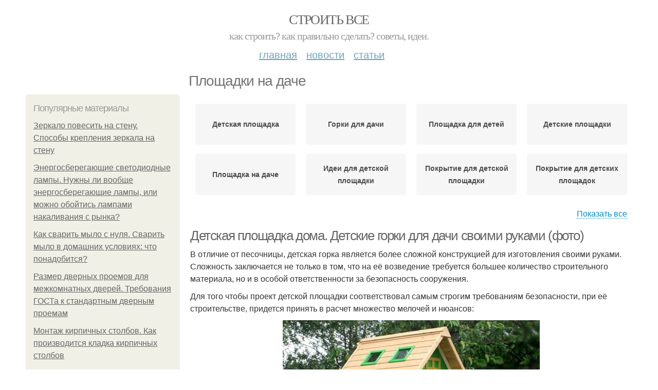

--- FILE ---
content_type: text/html; charset=utf-8
request_url: https://stroyvsepodryad.info/ploshchadki-na-dache
body_size: 18889
content:
<!DOCTYPE html PUBLIC "-//W3C//DTD XHTML+RDFa 1.0//EN"
  "http://www.w3.org/MarkUp/DTD/xhtml-rdfa-1.dtd">
<html xmlns="http://www.w3.org/1999/xhtml" xml:lang="ru" version="XHTML+RDFa 1.0" dir="ltr"
  xmlns:content="http://purl.org/rss/1.0/modules/content/"
  xmlns:dc="http://purl.org/dc/terms/"
  xmlns:foaf="http://xmlns.com/foaf/0.1/"
  xmlns:og="http://ogp.me/ns#"
  xmlns:rdfs="http://www.w3.org/2000/01/rdf-schema#"
  xmlns:sioc="http://rdfs.org/sioc/ns#"
  xmlns:sioct="http://rdfs.org/sioc/types#"
  xmlns:skos="http://www.w3.org/2004/02/skos/core#"
  xmlns:xsd="http://www.w3.org/2001/XMLSchema#">
<head profile="http://www.w3.org/1999/xhtml/vocab">
  <meta http-equiv="Content-Type" content="text/html; charset=utf-8" />
<meta name="Generator" content="Drupal 7 (http://drupal.org)" />
<link rel="alternate" type="application/rss+xml" title="RSS - Площадки на даче" href="https://stroyvsepodryad.info/taxonomy/term/6287/feed" />
<link rel="canonical" href="/ploshchadki-na-dache" />
<link rel="shortlink" href="/taxonomy/term/6287" />
<meta property="description" content="Площадки на даче. Детская площадка дома. Детские горки для дачи своими руками (фото)" />
<meta about="/ploshchadki-na-dache" typeof="skos:Concept" property="rdfs:label skos:prefLabel" content="Площадки на даче" />
<meta name="viewport" content="width=device-width, initial-scale=1, maximum-scale=1, minimum-scale=1, user-scalable=no" />
  <title>Площадки на даче | Строить все</title>
    
  <link type="text/css" rel="stylesheet" href="https://stroyvsepodryad.info/sites/default/files/css/css_pbm0lsQQJ7A7WCCIMgxLho6mI_kBNgznNUWmTWcnfoE.css" media="all" />
<link type="text/css" rel="stylesheet" href="https://stroyvsepodryad.info/sites/default/files/css/css_uGbAYUquy_hLL8-4YI1pUCShW2j1u-tewieW2F4S-ks.css" media="all" />
<link type="text/css" rel="stylesheet" href="https://stroyvsepodryad.info/sites/default/files/css/css_AK7pOwvoGKo7KAdPeyO7vi8lk2hYd9Tl8Rg7d_fs8bA.css" media="all" />
<link type="text/css" rel="stylesheet" href="https://stroyvsepodryad.info/sites/default/files/css/css_GnSJnJwZpw5x8LPEvbMVTFYD0dbqyST8I0Lgjf3XhEQ.css" media="all" />

<!--[if (lt IE 9)&(!IEMobile)]>
<link type="text/css" rel="stylesheet" href="https://stroyvsepodryad.info/sites/default/files/css/css_Y9H6ZgM8S7Ph_p29B_KBaxq9EQqC8xn0-GAMjkgcgSA.css" media="all" />
<![endif]-->

<!--[if gte IE 9]><!-->
<link type="text/css" rel="stylesheet" href="https://stroyvsepodryad.info/sites/default/files/css/css_Qrfa32N2WsVZ27_5JZfEfrFlTHWWyJ9kmqxW78UW0AQ.css" media="all" />
<!--<![endif]-->
  
        
      
      
      
        
      
    
    
    
      
  
</head>
<body class="html not-front not-logged-in page-taxonomy page-taxonomy-term page-taxonomy-term- page-taxonomy-term-6287 context-ploshchadki-na-dache" itemscope itemtype="http://schema.org/WebPage">
  <div id="fb-root"></div>
    <div class="page clearfix" id="page">
      <header id="section-header" class="section section-header">
  <div id="zone-user-wrapper" class="zone-wrapper zone-user-wrapper clearfix">  
  <div id="zone-user" class="zone zone-user clearfix container-12">
    <div class="grid-8 region region-user-first" id="region-user-first">
  <div class="region-inner region-user-first-inner">
    <div class="block block-block block-2 block-block-2 odd block-without-title" id="block-block-2">
  <div class="block-inner clearfix">
                
    <div class="content clearfix">
      <!-- Yandex.Metrika counter -->
<script type="text/javascript" >
   (function(m,e,t,r,i,k,a){m[i]=m[i]||function(){(m[i].a=m[i].a||[]).push(arguments)};
   m[i].l=1*new Date();k=e.createElement(t),a=e.getElementsByTagName(t)[0],k.async=1,k.src=r,a.parentNode.insertBefore(k,a)})
   (window, document, "script", "https://cdn.jsdelivr.net/npm/yandex-metrica-watch/tag.js", "ym");

   ym(85483057, "init", {
        clickmap:true,
        trackLinks:true,
        accurateTrackBounce:true
   });
</script>
<noscript><div><img src="https://mc.yandex.ru/watch/85483057" style="position:absolute; left:-9999px;" alt="" /></div></noscript>
<!-- /Yandex.Metrika counter -->    </div>
  </div>
</div>  </div>
</div>  </div>
</div><div id="zone-branding-wrapper" class="zone-wrapper zone-branding-wrapper clearfix">  
  <div id="zone-branding" class="zone zone-branding clearfix container-12">
    <div class="grid-12 region region-branding" id="region-branding">
  <div class="region-inner region-branding-inner">
        <div class="branding-data clearfix">
                        <hgroup class="site-name-slogan">        
                                <h2 class="site-name"><a href="/" title="Главная">Строить все</a></h2>
                                        <h6 class="site-slogan">Как строить? Как правильно сделать? Советы, идеи.</h6>
              </hgroup>
          </div>
          </div>
</div>  </div>
</div><div id="zone-menu-wrapper" class="zone-wrapper zone-menu-wrapper clearfix">  
  <div id="zone-menu" class="zone zone-menu clearfix container-12">
    <div class="grid-12 region region-menu" id="region-menu">
  <div class="region-inner region-menu-inner">
        <nav class="navigation">
      <h2 class="element-invisible">Main menu</h2><ul id="main-menu" class="links inline clearfix main-menu"><li class="menu-668 first"><a href="/">Главная</a></li><li class="menu-669"><a href="/novosti">Новости</a></li><li class="menu-670 last"><a href="/stati">Статьи</a></li></ul>          </nav>
          </div>
</div>
  </div>
</div></header>    
      <section id="section-content" class="section section-content">
  <div id="zone-content-wrapper" class="zone-wrapper zone-content-wrapper clearfix">  
  <div id="zone-content" class="zone zone-content clearfix container-12">    
          <div id="breadcrumb" class="grid-12" itemscope itemtype="https://schema.org/BreadcrumbList" ><span itemprop="itemListElement" itemscope itemtype="https://schema.org/ListItem"><a href="/" itemprop="item"><span itemprop="name">Главная</span>
            <meta itemprop="position" content="1" /></a></span> » <span itemprop="itemListElement" itemscope itemtype="https://schema.org/ListItem"><span itemprop="item"><span itemprop="name">Площадки на даче</span>
            <meta itemprop="position" content="2" /></span></span></div>
        
          
        <h1 class="title" id="page-title">Площадки на даче</h1>
          
    <aside class="grid-3 region region-sidebar-first" id="region-sidebar-first">
  <div class="region-inner region-sidebar-first-inner">
    <section class="block block-mainsitesettings block-mainsitesettings-popular block-mainsitesettings-mainsitesettings-popular odd" id="block-mainsitesettings-mainsitesettings-popular">
  <div class="block-inner clearfix">
              <h2 class="block-title">Популярные материалы</h2>
            
    <div class="content clearfix">
      <div class="item-list"><h3>Today's:</h3><ul><li class="first"><a href="/novosti/zerkalo-povesit-na-stenu-sposoby-krepleniya-zerkala-na-stenu">Зеркало повесить на стену. Способы крепления зеркала на стену</a></li><li><a href="/stati/energosberegayushchie-svetodiodnye-lampy-nuzhny-li-voobshche-energosberegayushchie-lampy-ili">Энергосберегающие светодиодные лампы. Нужны ли вообще энергосберегающие лампы, или можно обойтись лампами накаливания с рынка?</a></li><li><a href="/novosti/kak-svarit-mylo-s-nulya-svarit-mylo-v-domashnih-usloviyah-chto-ponadobitsya">Как сварить мыло с нуля. Сварить мыло в домашних условиях: что понадобится?</a></li><li><a href="/stati/razmer-dvernyh-proemov-dlya-mezhkomnatnyh-dverey-trebovaniya-gosta-k-standartnym-dvernym">Размер дверных проемов для межкомнатных дверей. Требования ГОСТа к стандартным дверным проемам</a></li><li><a href="/novosti/montazh-kirpichnyh-stolbov-kak-proizvoditsya-kladka-kirpichnyh-stolbov">Монтаж кирпичных столбов. Как производится кладка кирпичных столбов</a></li><li><a href="/novosti/kak-podklyuchit-3-prohodnyh-vyklyuchatelya-shema-podklyucheniya-prohodnogo-vyklyuchatelya-s">Как подключить 3 проходных выключателя. Схема подключения проходного выключателя с 3х мест</a></li><li class="last"><a href="/stati/kak-uteplit-dom-penoplastom-tehnologiya-montazha-penoplasta-na-steny">Как утеплить дом пенопластом. Технология монтажа пенопласта на стены</a></li></ul></div><br />    </div>
  </div>
</section>  </div>
</aside><div class="grid-9 region region-content" id="region-content">
  <div class="region-inner region-content-inner">
    <a id="main-content"></a>
    
                <div class="block block-system block-main block-system-main odd block-without-title" id="block-system-main">
  <div class="block-inner clearfix">
                
    <div class="content clearfix">
      <div id="related_terms"><ul class="related_terms_ul"><li class="related_term_item"><a href="/detskaya-ploshchadka">Детская площадка</a></li><li class="related_term_item"><a href="/gorki-dlya-dachi">Горки для дачи</a></li><li class="related_term_item"><a href="/ploshchadka-dlya-detey">Площадка для детей</a></li><li class="related_term_item"><a href="/detskie-ploshchadki">Детские площадки</a></li><li class="related_term_item"><a href="/ploshchadka-na-dache">Площадка на даче</a></li><li class="related_term_item"><a href="/idei-dlya-detskoy-ploshchadki">Идеи для детской площадки</a></li><li class="related_term_item"><a href="/pokrytie-dlya-detskoy-ploshchadki">Покрытие для детской площадки</a></li><li class="related_term_item"><a href="/pokrytie-dlya-detskih-ploshchadok">Покрытие для детских площадок</a></li><li class="related_term_item"><a href="/pokrytiya-dlya-detskih-ploshchadok">Покрытия для детских площадок</a></li><li class="related_term_item"><a href="/nastil-dlya-detskoy-ploshchadki">Настил для детской площадки</a></li><li class="related_term_item"><a href="/igrovye-ploshchadki">Игровые площадки</a></li></ul><div class="navi">
                            <span class="open" style="display: inline;">Показать все</span>
                            <span class="close" style="display: none;">Свернуть</span>
                        </div></div><div class="term-listing-heading"><div id="taxonomy-term-6287" class="taxonomy-term vocabulary-sub-categorys">

  
  <div class="content">
      </div>

</div>
</div><div about="/novosti/detskaya-ploshchadka-doma-detskie-gorki-dlya-dachi-svoimi-rukami-foto" typeof="sioc:Item foaf:Document" class="node node-content node-promoted node-teaser node-published node-not-sticky author-root odd clearfix" id="node-content-6391">
          <div>
    <div class="article-created">14.05.2022 в 12:12</div>
    <h2 property="dc:title" datatype="" class="node-title"><a href="/novosti/detskaya-ploshchadka-doma-detskie-gorki-dlya-dachi-svoimi-rukami-foto" title="Детская площадка дома. Детские горки для дачи своими руками (фото)">Детская площадка дома. Детские горки для дачи своими руками (фото)</a></h2>
  </div>
        
  
  <div class="content clearfix">
    <div class="field field-name-body field-type-text-with-summary field-label-hidden"><div class="field-items"><div class="field-item even" property="content:encoded"><p>В отличие от песочницы, детская горка является более сложной конструкцией для изготовления своими руками. Сложность заключается не только в том, что на её возведение требуется большее количество строительного материала, но и в особой ответственности за безопасность сооружения.</p><p>Для того чтобы проект детской площадки соответствовал самым строгим требованиям безопасности, при её строительстве, придется принять в расчет множество мелочей и нюансов:</p><a href="/novosti/detskaya-ploshchadka-doma-detskie-gorki-dlya-dachi-svoimi-rukami-foto" title="Детская площадка дома. Детские горки для дачи своими руками (фото)" ><img src="https://stroyvsepodryad.info/sites/default/files/i/stroyvsepodryad.info/13322/6-5/92215f2f3f9e.jpg" alt="Детская площадка дома. Детские горки для дачи своими руками (фото)"></a></div></div></div>  </div>
  
  <div class="clearfix">
                <div class="links node-links clearfix"><ul class="links inline"><li class="node-readmore first last"><a href="/novosti/detskaya-ploshchadka-doma-detskie-gorki-dlya-dachi-svoimi-rukami-foto" rel="tag" title="Детская площадка дома. Детские горки для дачи своими руками (фото)">Читать дальше →</a></li></ul></div>
          
      
        
  
    
  </div>
</div>




<div about="/novosti/plitka-myagkaya-dlya-detskih-ploshchadok-vidy-rezinovyh-pokrytiy" typeof="sioc:Item foaf:Document" class="node node-content node-promoted node-teaser node-published node-not-sticky author-root even clearfix" id="node-content-6258">
          <div>
    <div class="article-created">04.03.2022 в 14:51</div>
    <h2 property="dc:title" datatype="" class="node-title"><a href="/novosti/plitka-myagkaya-dlya-detskih-ploshchadok-vidy-rezinovyh-pokrytiy" title="Плитка мягкая для детских площадок. Виды резиновых покрытий">Плитка мягкая для детских площадок. Виды резиновых покрытий</a></h2>
  </div>
        
  
  <div class="content clearfix">
    <div class="field field-name-body field-type-text-with-summary field-label-hidden"><div class="field-items"><div class="field-item even" property="content:encoded"><p>Резиновые покрытия делают из синтетического каучука (первичный материал) или из переработанной резины (из вторсырья). Если это покрытие из резиновой крошки, для цвета добавляется краситель. В качестве связующего используют полиуретановый клей. Все компоненты ненатуральные. Связующее на основе полиуретана безобидно и безвредно (в высохшем состоянии).</p><p>А вот крошку надо выбирать. Про резиновую крошку из переработанных покрышек сказать, что она безопасные нельзя. От нее исходит характерный запах. При повышении температуры он усиливается. И на площадках летом с таким покрытием стоит явственный запах резины. Вряд ли он полезен.</p><p><a href="/novosti/plitka-myagkaya-dlya-detskih-ploshchadok-vidy-rezinovyh-pokrytiy" title="Плитка мягкая для детских площадок. Виды резиновых покрытий" ><img src="https://stroyvsepodryad.info/sites/default/files/i/stroyvsepodryad.info/6222/5-3/c2e01cde59be.jpg" alt="Плитка мягкая для детских площадок. Виды резиновых покрытий"></a></p></div></div></div>  </div>
  
  <div class="clearfix">
                <div class="links node-links clearfix"><ul class="links inline"><li class="node-readmore first last"><a href="/novosti/plitka-myagkaya-dlya-detskih-ploshchadok-vidy-rezinovyh-pokrytiy" rel="tag" title="Плитка мягкая для детских площадок. Виды резиновых покрытий">Читать дальше →</a></li></ul></div>
          
      
        
  
    
  </div>
</div>




<div about="/novosti/rezinovoe-pokrytie-dlya-detskih-ploshchadok-na-dache-vidy-pokrytiy" typeof="sioc:Item foaf:Document" class="node node-content node-promoted node-teaser node-published node-not-sticky author-root odd clearfix" id="node-content-6249">
          <div>
    <div class="article-created">28.02.2022 в 09:10</div>
    <h2 property="dc:title" datatype="" class="node-title"><a href="/novosti/rezinovoe-pokrytie-dlya-detskih-ploshchadok-na-dache-vidy-pokrytiy" title="Резиновое покрытие для детских площадок на даче. Виды покрытий">Резиновое покрытие для детских площадок на даче. Виды покрытий</a></h2>
  </div>
        
  
  <div class="content clearfix">
    <div class="field field-name-body field-type-text-with-summary field-label-hidden"><div class="field-items"><div class="field-item even" property="content:encoded"><p>В зависимости от предназначения территории определяют нужный вид покрытия. Все они обладают различными свойствами, поэтому мало какие являются универсальными.</p><p>При выборе учитывают:</p>внешний вид;способность к пропуску воды;прочность;уровень устойчивости к агрессивным средам;толщину;скользкость поверхности;амортизационные свойства.<p>Сочетание этих данных позволяет подобрать для улицы с максимальной точностью.</p><p>Керамогранит подходит для оформления дорожек, уличных лестниц, площадок возле дома и дачи, открытых террас. Для уличного использования выбирают варианты с дренажными насечками или отверстиями.</p><a href="/novosti/rezinovoe-pokrytie-dlya-detskih-ploshchadok-na-dache-vidy-pokrytiy" title="Резиновое покрытие для детских площадок на даче. Виды покрытий" ><img src="https://stroyvsepodryad.info/sites/default/files/i/stroyvsepodryad.info/5822/1-2/52940fc2b09a.jpg"></a></div></div></div>  </div>
  
  <div class="clearfix">
                <div class="links node-links clearfix"><ul class="links inline"><li class="node-readmore first last"><a href="/novosti/rezinovoe-pokrytie-dlya-detskih-ploshchadok-na-dache-vidy-pokrytiy" rel="tag" title="Резиновое покрытие для детских площадок на даче. Виды покрытий">Читать дальше →</a></li></ul></div>
          
      
        
  
    
  </div>
</div>




<div about="/novosti/nastil-dlya-detskoy-ploshchadki-napolnye-pokrytiya-dlya-detskih-ploshchadok" typeof="sioc:Item foaf:Document" class="node node-content node-promoted node-teaser node-published node-not-sticky author-root even clearfix" id="node-content-6213">
          <div>
    <div class="article-created">11.02.2022 в 04:18</div>
    <h2 property="dc:title" datatype="" class="node-title"><a href="/novosti/nastil-dlya-detskoy-ploshchadki-napolnye-pokrytiya-dlya-detskih-ploshchadok" title="Настил для детской площадки. Напольные покрытия для детских площадок">Настил для детской площадки. Напольные покрытия для детских площадок</a></h2>
  </div>
        
  
  <div class="content clearfix">
    <div class="field field-name-body field-type-text-with-summary field-label-hidden"><div class="field-items"><div class="field-item even" property="content:encoded"><p><a href="/novosti/nastil-dlya-detskoy-ploshchadki-napolnye-pokrytiya-dlya-detskih-ploshchadok" title="Настил для детской площадки. Напольные покрытия для детских площадок" ><img src="https://stroyvsepodryad.info/sites/default/files/i/stroyvsepodryad.info/4122/5-2/e17201bffa3c.jpg"></a></p><p>        Выбрать покрытие для детской площадки довольно сложно по нескольким причинам.</p><p>    Во-первых , к этому вопросу следует подходить очень ответственно, учитывая потребности и желания детей, а также множество важных факторов, таких как безопасность, гигиеничность.</p><p>    Во-вторых , в нашей стране только недавно зазвучал вопрос о специальных покрытиях для детских площадок, т.к. раньше большинство дворов находилось в своем первозданном виде, либо их засыпали гравием или закатывали асфальтом. Во всех этих случаях не было и речи о комфорте или безопасности, о чем свидетельствуют разбитые колени, содранные ладони, собачьи кучки.</p></div></div></div>  </div>
  
  <div class="clearfix">
                <div class="links node-links clearfix"><ul class="links inline"><li class="node-readmore first last"><a href="/novosti/nastil-dlya-detskoy-ploshchadki-napolnye-pokrytiya-dlya-detskih-ploshchadok" rel="tag" title="Настил для детской площадки. Напольные покрытия для детских площадок">Читать дальше →</a></li></ul></div>
          
      
        
  
    
  </div>
</div>




<div id="related_nodes_title">Вас может заинтересовать</div><div about="/stati/kak-delayut-rezinovoe-pokrytie-na-detskih-ploshchadkah-prigotovlenie-smesi" typeof="sioc:Item foaf:Document" class="node node-content node-promoted node-teaser node-published node-not-sticky author-root odd clearfix" id="node-content-6687">
          <div>
    <div class="article-created">27.11.2022 в 10:54</div>
    <h2 property="dc:title" datatype="" class="node-title"><a href="/stati/kak-delayut-rezinovoe-pokrytie-na-detskih-ploshchadkah-prigotovlenie-smesi" title="Как делают резиновое покрытие на детских площадках. Приготовление смеси">Как делают резиновое покрытие на детских площадках. Приготовление смеси</a></h2>
  </div>
        
  
  <div class="content clearfix">
    <div class="field field-name-body field-type-text-with-summary field-label-hidden"><div class="field-items"><div class="field-item even" property="content:encoded"><p>Компонентами для бесшовного покрытия являются: </p>резиновая SBR-крошка, являющаяся продуктом переработки отслуживших свой срок автомобильных покрышек;клеевое связующее на основе полиуретановых смол;краситель для резиновой крошки, придающий покрытию определенный цвет (красный, зеленый, желтый, синий и др.).<p>Применяют два вида пигментов: органические и неорганические, первые более стойкие к воздействию ультрафиолета и не выгорают под солнечными лучами, но их стоимость значительно выше.</p><a href="/stati/kak-delayut-rezinovoe-pokrytie-na-detskih-ploshchadkah-prigotovlenie-smesi" title="Как делают резиновое покрытие на детских площадках. Приготовление смеси" ><img src="https://stroyvsepodryad.info/sites/default/files/i/stroyvsepodryad.info/33022/0-11/e05e1c388dfa.jpg" alt="Как делают резиновое покрытие на детских площадках. Приготовление смеси"></a></div></div></div>  </div>
  
  <div class="clearfix">
                <div class="links node-links clearfix"><ul class="links inline"><li class="node-readmore first last"><a href="/stati/kak-delayut-rezinovoe-pokrytie-na-detskih-ploshchadkah-prigotovlenie-smesi" rel="tag" title="Как делают резиновое покрытие на детских площадках. Приготовление смеси">Читать дальше →</a></li></ul></div>
          
      
        
  
    
  </div>
</div>




<div about="/novosti/rezinovoe-pokrytie-dlya-detskih-plitka-iz-reziny" typeof="sioc:Item foaf:Document" class="node node-content node-promoted node-teaser node-published node-not-sticky author-root even clearfix" id="node-content-6652">
          <div>
    <div class="article-created">24.10.2022 в 02:10</div>
    <h2 property="dc:title" datatype="" class="node-title"><a href="/novosti/rezinovoe-pokrytie-dlya-detskih-plitka-iz-reziny" title="Резиновое покрытие для детских. Плитка из резины">Резиновое покрытие для детских. Плитка из резины</a></h2>
  </div>
        
  
  <div class="content clearfix">
    <div class="field field-name-body field-type-text-with-summary field-label-hidden"><div class="field-items"><div class="field-item even" property="content:encoded"><p>Плитка – это изделие, в основе которого лежит резиновая крошка. На заводе изготовителе крошку смешивают со связующим веществом и добавляют краситель. После чего, методом холодного или горячего прессования формируют прямоугольные резиновые пластины.</p><p>Распространённая форма плитки – квадрат со стороной 0,5 м. Её толщина варьируется от 1,6 до 4 см. На верхней поверхности при прессовании выдавливается рельефный рисунок. Он придает покрытию детских площадок привлекательный внешний вид и повышает противоскользящие свойства покрывного материала.</p><a href="/novosti/rezinovoe-pokrytie-dlya-detskih-plitka-iz-reziny" title="Резиновое покрытие для детских. Плитка из резины" ><img src="https://stroyvsepodryad.info/sites/default/files/i/stroyvsepodryad.info/29622/1-10/fbb7ce7cc0dc.jpg"></a></div></div></div>  </div>
  
  <div class="clearfix">
                <div class="links node-links clearfix"><ul class="links inline"><li class="node-readmore first last"><a href="/novosti/rezinovoe-pokrytie-dlya-detskih-plitka-iz-reziny" rel="tag" title="Резиновое покрытие для детских. Плитка из резины">Читать дальше →</a></li></ul></div>
          
      
        
  
    
  </div>
</div>




<div about="/novosti/prorezinennoe-pokrytie-dlya-detskih-ploshchadok-kak-vybrat-i-ulozhit-rezinovuyu-plitku-dlya" typeof="sioc:Item foaf:Document" class="node node-content node-promoted node-teaser node-published node-not-sticky author-root odd clearfix" id="node-content-6650">
          <div>
    <div class="article-created">22.10.2022 в 20:28</div>
    <h2 property="dc:title" datatype="" class="node-title"><a href="/novosti/prorezinennoe-pokrytie-dlya-detskih-ploshchadok-kak-vybrat-i-ulozhit-rezinovuyu-plitku-dlya" title="Прорезиненное покрытие для детских площадок. Как выбрать и уложить резиновую плитку для детской площадки?">Прорезиненное покрытие для детских площадок. Как выбрать и уложить резиновую плитку для детской площадки?</a></h2>
  </div>
        
  
  <div class="content clearfix">
    <div class="field field-name-body field-type-text-with-summary field-label-hidden"><div class="field-items"><div class="field-item even" property="content:encoded"><p><a href="/novosti/prorezinennoe-pokrytie-dlya-detskih-ploshchadok-kak-vybrat-i-ulozhit-rezinovuyu-plitku-dlya" title="Прорезиненное покрытие для детских площадок. Как выбрать и уложить резиновую плитку для детской площадки?" ><img src="https://stroyvsepodryad.info/sites/default/files/i/stroyvsepodryad.info/29422/6-10/7290dc757a75.jpg" alt="Прорезиненное покрытие для детских площадок. Как выбрать и уложить резиновую плитку для детской площадки?"></a></p><p>Покрытие детских площадок должно обеспечивать безопасность детских активных игр. Необходимо, чтобы материал амортизировал удар, не скользил, при этом был выполнен из экологически безопасных материалов и отличался хорошей износостойкостью. Всем этим требованиям полностью соответствуют резиновые плиты.</p><p></p></div></div></div>  </div>
  
  <div class="clearfix">
                <div class="links node-links clearfix"><ul class="links inline"><li class="node-readmore first last"><a href="/novosti/prorezinennoe-pokrytie-dlya-detskih-ploshchadok-kak-vybrat-i-ulozhit-rezinovuyu-plitku-dlya" rel="tag" title="Прорезиненное покрытие для детских площадок. Как выбрать и уложить резиновую плитку для детской площадки?">Читать дальше →</a></li></ul></div>
          
      
        
  
    
  </div>
</div>




<div about="/stati/pokrytie-dlya-detskoy-ploshchadki-ulichnoe-rezinovaya-plitka-dostoinstva-i-nedostatki" typeof="sioc:Item foaf:Document" class="node node-content node-promoted node-teaser node-published node-not-sticky author-root even clearfix" id="node-content-6644">
          <div>
    <div class="article-created">18.10.2022 в 11:19</div>
    <h2 property="dc:title" datatype="" class="node-title"><a href="/stati/pokrytie-dlya-detskoy-ploshchadki-ulichnoe-rezinovaya-plitka-dostoinstva-i-nedostatki" title="Покрытие для детской площадки уличное резиновая плитка. Достоинства и недостатки">Покрытие для детской площадки уличное резиновая плитка. Достоинства и недостатки</a></h2>
  </div>
        
  
  <div class="content clearfix">
    <div class="field field-name-body field-type-text-with-summary field-label-hidden"><div class="field-items"><div class="field-item even" property="content:encoded"><p>В современных спортивных и игровых площадках для детей в качестве покрытия в лучшем случае используется речной песок, в худшем — асфальт или мелкий гравий. Естественно, они не отвечают правилам безопасности.</p><p>Резиновые покрытия, широко используемые за рубежом, у нас еще являются новым и не полностью освоенным материалом. Эти покрытия, отвечающие всем требованиям стандартов, на настоящий момент становятся лучшим и экологически чистым материалом для детских площадок. Это прорезиненное покрытие имеет свои достоинства. </p><a href="/stati/pokrytie-dlya-detskoy-ploshchadki-ulichnoe-rezinovaya-plitka-dostoinstva-i-nedostatki" title="Покрытие для детской площадки уличное резиновая плитка. Достоинства и недостатки" ><img src="https://stroyvsepodryad.info/sites/default/files/i/stroyvsepodryad.info/29022/2-10/cfb69e071598.jpg" alt="Резиновая плитка для детской площадки. Как выбрать и уложить резиновую плитку для детской площадки?"></a></div></div></div>  </div>
  
  <div class="clearfix">
                <div class="links node-links clearfix"><ul class="links inline"><li class="node-readmore first last"><a href="/stati/pokrytie-dlya-detskoy-ploshchadki-ulichnoe-rezinovaya-plitka-dostoinstva-i-nedostatki" rel="tag" title="Покрытие для детской площадки уличное резиновая плитка. Достоинства и недостатки">Читать дальше →</a></li></ul></div>
          
      
        
  
    
  </div>
</div>




<div about="/novosti/rezinovye-maty-dlya-detskoy-ploshchadki-pokrytie-dlya-detskih-ploshchadok-iz-rezinovoy" typeof="sioc:Item foaf:Document" class="node node-content node-promoted node-teaser node-published node-not-sticky author-root odd clearfix" id="node-content-6569">
          <div>
    <div class="article-created">01.09.2022 в 13:00</div>
    <h2 property="dc:title" datatype="" class="node-title"><a href="/novosti/rezinovye-maty-dlya-detskoy-ploshchadki-pokrytie-dlya-detskih-ploshchadok-iz-rezinovoy" title="Резиновые маты для детской площадки. Покрытие для детских площадок из резиновой крошки">Резиновые маты для детской площадки. Покрытие для детских площадок из резиновой крошки</a></h2>
  </div>
        
  
  <div class="content clearfix">
    <div class="field field-name-body field-type-text-with-summary field-label-hidden"><div class="field-items"><div class="field-item even" property="content:encoded"><p>Компания ЭкоРезина производит и продаёт качественное резиновое покрытие различных цветов и фракций каучуковой крошки. Мы реализуем поставку покрытий по всей территории Российской Федерации. В наличии всегда складской запас более 2000 м2.</p><p>Резиновое покрытие детских площадок включено губернатором Московской области в обязательное использование, ведь оно соответствует всем требованиям безопасности:</p>Экологично;травмобезопасно;экономично.<p>Данные характеристики обеспечивают использование покрытий из резиновой крошки как внутри помещений:</p>детские сады;школы;спортивные залы.<p>так и на улице :</p><a href="/novosti/rezinovye-maty-dlya-detskoy-ploshchadki-pokrytie-dlya-detskih-ploshchadok-iz-rezinovoy" title="Резиновые маты для детской площадки. Покрытие для детских площадок из резиновой крошки" ><img src="https://ecorezina.ru/wp-content/uploads/2017/01/posle-zimyi.png"></a></div></div></div>  </div>
  
  <div class="clearfix">
                <div class="links node-links clearfix"><ul class="links inline"><li class="node-readmore first last"><a href="/novosti/rezinovye-maty-dlya-detskoy-ploshchadki-pokrytie-dlya-detskih-ploshchadok-iz-rezinovoy" rel="tag" title="Резиновые маты для детской площадки. Покрытие для детских площадок из резиновой крошки">Читать дальше →</a></li></ul></div>
          
      
        
  
    
  </div>
</div>




<div about="/stati/rezinovye-kovriki-dlya-detskih-ploshchadok-kakuyu-luchshe-vybrat" typeof="sioc:Item foaf:Document" class="node node-content node-promoted node-teaser node-published node-not-sticky author-root even clearfix" id="node-content-6512">
          <div>
    <div class="article-created">26.07.2022 в 13:26</div>
    <h2 property="dc:title" datatype="" class="node-title"><a href="/stati/rezinovye-kovriki-dlya-detskih-ploshchadok-kakuyu-luchshe-vybrat" title="Резиновые коврики для детских площадок. Какую лучше выбрать">Резиновые коврики для детских площадок. Какую лучше выбрать</a></h2>
  </div>
        
  
  <div class="content clearfix">
    <div class="field field-name-body field-type-text-with-summary field-label-hidden"><div class="field-items"><div class="field-item even" property="content:encoded"><p>С точки зрения надежности, более привлекают варианты с замками. Но в любом случае, укладывается все на ограниченную бордюрами (поребриками) площадку, плитки кладутся вплотную — даже при желании вынуть один фрагмент с гладкими краями очень сложно. Так что на этот счет можно не беспокоиться, а укладка ровных плиток проще.</p><a href="/stati/rezinovye-kovriki-dlya-detskih-ploshchadok-kakuyu-luchshe-vybrat" title="Резиновые коврики для детских площадок. Какую лучше выбрать" ><img src="https://stroyvsepodryad.info/sites/default/files/i/stroyvsepodryad.info/20622/2-7/3ee01c3a82e9.jpg" alt="Резиновые коврики для детских площадок. Какую лучше выбрать"></a></div></div></div>  </div>
  
  <div class="clearfix">
                <div class="links node-links clearfix"><ul class="links inline"><li class="node-readmore first last"><a href="/stati/rezinovye-kovriki-dlya-detskih-ploshchadok-kakuyu-luchshe-vybrat" rel="tag" title="Резиновые коврики для детских площадок. Какую лучше выбрать">Читать дальше →</a></li></ul></div>
          
      
        
  
    
  </div>
</div>




<div about="/novosti/rezinovaya-pokrytie-dlya-detskih-ploshchadok-luchshie-rezinovye-pokrytiya-dlya-detskih" typeof="sioc:Item foaf:Document" class="node node-content node-promoted node-teaser node-published node-not-sticky author-root odd clearfix" id="node-content-6491">
          <div>
    <div class="article-created">15.07.2022 в 02:23</div>
    <h2 property="dc:title" datatype="" class="node-title"><a href="/novosti/rezinovaya-pokrytie-dlya-detskih-ploshchadok-luchshie-rezinovye-pokrytiya-dlya-detskih" title="Резиновая покрытие для детских площадок. Лучшие резиновые покрытия для детских площадок в 2022 году">Резиновая покрытие для детских площадок. Лучшие резиновые покрытия для детских площадок в 2022 году</a></h2>
  </div>
        
  
  <div class="content clearfix">
    <div class="field field-name-body field-type-text-with-summary field-label-hidden"><div class="field-items"><div class="field-item even" property="content:encoded"><p>Детские травмы, полученные на игровых и спортивных площадках, всегда были и остаются кошмаром для детей и их родителей. Однако не все так страшно: современные резиновые покрытия позволяют значительно снизить травмоопасность. КП рассказывает о лучших вариантах резинового покрытия для детских площадок, которые представлены на российском рынке в 2022 году</p><p>Лучшие резиновые покрытия для детских площадок. Фото: shutterstock.com</p><a href="/novosti/rezinovaya-pokrytie-dlya-detskih-ploshchadok-luchshie-rezinovye-pokrytiya-dlya-detskih" title="Резиновая покрытие для детских площадок. Лучшие резиновые покрытия для детских площадок в 2022 году" ><img src="https://stroyvsepodryad.info/sites/default/files/i/stroyvsepodryad.info/19522/5-7/61e17066268d.jpg"></a></div></div></div>  </div>
  
  <div class="clearfix">
                <div class="links node-links clearfix"><ul class="links inline"><li class="node-readmore first last"><a href="/novosti/rezinovaya-pokrytie-dlya-detskih-ploshchadok-luchshie-rezinovye-pokrytiya-dlya-detskih" rel="tag" title="Резиновая покрытие для детских площадок. Лучшие резиновые покрытия для детских площадок в 2022 году">Читать дальше →</a></li></ul></div>
          
      
        
  
    
  </div>
</div>




<div about="/novosti/pokrytie-dlya-detskih-ploshchadok-iz-rezinovoy-glavnye-plyusy-i-minusy-pokrytiya" typeof="sioc:Item foaf:Document" class="node node-content node-promoted node-teaser node-published node-not-sticky author-root even clearfix" id="node-content-6453">
          <div>
    <div class="article-created">24.06.2022 в 14:12</div>
    <h2 property="dc:title" datatype="" class="node-title"><a href="/novosti/pokrytie-dlya-detskih-ploshchadok-iz-rezinovoy-glavnye-plyusy-i-minusy-pokrytiya" title="Покрытие для детских площадок из резиновой. Главные плюсы и минусы покрытия">Покрытие для детских площадок из резиновой. Главные плюсы и минусы покрытия</a></h2>
  </div>
        
  
  <div class="content clearfix">
    <div class="field field-name-body field-type-text-with-summary field-label-hidden"><div class="field-items"><div class="field-item even" property="content:encoded"><p>Устройство детских площадок из резиновой крошки безопасно и долговечно. Резина в составе амортизирует падения ребенка. Такое покрытие для игровых или спортивных площадок называют «мягким асфальтом». Чтобы получить слой резиновой крошки 1 см понадобится до 8 кг переработанных изношенных покрышек.</p><p>Преимущества:</p><a href="/novosti/pokrytie-dlya-detskih-ploshchadok-iz-rezinovoy-glavnye-plyusy-i-minusy-pokrytiya" title="Покрытие для детских площадок из резиновой. Главные плюсы и минусы покрытия" ><img src="https://stroyvsepodryad.info/sites/default/files/i/stroyvsepodryad.info/17422/5-6/e9c74a95e0be.jpg"></a></div></div></div>  </div>
  
  <div class="clearfix">
                <div class="links node-links clearfix"><ul class="links inline"><li class="node-readmore first last"><a href="/novosti/pokrytie-dlya-detskih-ploshchadok-iz-rezinovoy-glavnye-plyusy-i-minusy-pokrytiya" rel="tag" title="Покрытие для детских площадок из резиновой. Главные плюсы и минусы покрытия">Читать дальше →</a></li></ul></div>
          
      
        
  
    
  </div>
</div>




<div about="/stati/rezinovaya-plitka-dlya-detskoy-ploshchadki-kriterii-vybora-rezinovogo-pokrytiya-dlya-detskih" typeof="sioc:Item foaf:Document" class="node node-content node-promoted node-teaser node-published node-not-sticky author-root odd clearfix" id="node-content-6336">
          <div>
    <div class="article-created">12.04.2022 в 01:51</div>
    <h2 property="dc:title" datatype="" class="node-title"><a href="/stati/rezinovaya-plitka-dlya-detskoy-ploshchadki-kriterii-vybora-rezinovogo-pokrytiya-dlya-detskih" title="Резиновая плитка для детской площадки. Критерии выбора резинового покрытия для детских площадок">Резиновая плитка для детской площадки. Критерии выбора резинового покрытия для детских площадок</a></h2>
  </div>
        
  
  <div class="content clearfix">
    <div class="field field-name-body field-type-text-with-summary field-label-hidden"><div class="field-items"><div class="field-item even" property="content:encoded"><p>encoding="UTF-8"</p><p>Детские площадки – это любимое место отдыха ребятишек, где они могут улучшить свою физическую форму, отточить координацию движений, да и просто замечательно провести время на свежем воздухе. Во время игр невозможно предсказать поведение детишек, их чрезмерная активность порой становится причиной падений и серьёзных травм, поэтому родители обязательно должны позаботиться о безопасном резиновом покрытии для детских площадок. Сегодня в обзоре редакции Homius мы расскажем обо всех разновидностях материалов для игровых зон, рассмотрим критерии выбора и наиболее популярные варианты. </p><p><a href="/stati/rezinovaya-plitka-dlya-detskoy-ploshchadki-kriterii-vybora-rezinovogo-pokrytiya-dlya-detskih" title="Резиновая плитка для детской площадки. Критерии выбора резинового покрытия для детских площадок" ><img src="https://stroyvsepodryad.info/sites/default/files/i/stroyvsepodryad.info/10122/2-4/339cb64933ec.jpg" alt="Резиновая плитка для детской площадки. Критерии выбора резинового покрытия для детских площадок"></a></p></div></div></div>  </div>
  
  <div class="clearfix">
                <div class="links node-links clearfix"><ul class="links inline"><li class="node-readmore first last"><a href="/stati/rezinovaya-plitka-dlya-detskoy-ploshchadki-kriterii-vybora-rezinovogo-pokrytiya-dlya-detskih" rel="tag" title="Резиновая плитка для детской площадки. Критерии выбора резинового покрытия для детских площадок">Читать дальше →</a></li></ul></div>
          
      
        
  
    
  </div>
</div>




<div about="/novosti/rezinovyy-nastil-dlya-detskih-ploshchadok-prorezinennoe-pokrytie-dlya-detskih-ploshchadok" typeof="sioc:Item foaf:Document" class="node node-content node-promoted node-teaser node-published node-not-sticky author-root even clearfix" id="node-content-6040">
          <div>
    <div class="article-created">17.11.2021 в 00:36</div>
    <h2 property="dc:title" datatype="" class="node-title"><a href="/novosti/rezinovyy-nastil-dlya-detskih-ploshchadok-prorezinennoe-pokrytie-dlya-detskih-ploshchadok" title="Резиновый настил для детских площадок. Прорезиненное покрытие для детских площадок">Резиновый настил для детских площадок. Прорезиненное покрытие для детских площадок</a></h2>
  </div>
        
  
  <div class="content clearfix">
    <div class="field field-name-body field-type-text-with-summary field-label-hidden"><div class="field-items"><div class="field-item even" property="content:encoded"><p>Специалисты-строители утверждают, что  резиновое покрытие для детских площадок сейчас является лучшим видом поверхности для зон отдыха детей, спортивных сооружений, оформления садовых и парковых дорожек, придомовых участков. Подобрать аналоги  безопасного резинового покрытия для детской площадки для продажи с такими же характеристиками по мягкости, эластичности, удобству и стоимости невозможно. Присматривая материал для покупки практичного настила вам нужно лишь выбрать нужный тип изделий.</p><a href="/novosti/rezinovyy-nastil-dlya-detskih-ploshchadok-prorezinennoe-pokrytie-dlya-detskih-ploshchadok" title="Резиновый настил для детских площадок. Прорезиненное покрытие для детских площадок" ><img src="https://stroyvsepodryad.info/sites/default/files/i/stroyvsepodryad.info/32021/3-11/ffda1e5fd709.jpg" alt="Покрытие для детской площадки своими руками. Безопасное покрытие для детских площадок"></a></div></div></div>  </div>
  
  <div class="clearfix">
                <div class="links node-links clearfix"><ul class="links inline"><li class="node-readmore first last"><a href="/novosti/rezinovyy-nastil-dlya-detskih-ploshchadok-prorezinennoe-pokrytie-dlya-detskih-ploshchadok" rel="tag" title="Резиновый настил для детских площадок. Прорезиненное покрытие для детских площадок">Читать дальше →</a></li></ul></div>
          
      
        
  
    
  </div>
</div>




<div about="/novosti/rezinovaya-kroshka-pokrytie-dlya-detskih-ploshchadok-rezinovaya-kroshka-dlya-pokrytiya" typeof="sioc:Item foaf:Document" class="node node-content node-promoted node-teaser node-published node-not-sticky author-root odd clearfix" id="node-content-6025">
          <div>
    <div class="article-created">16.11.2021 в 00:30</div>
    <h2 property="dc:title" datatype="" class="node-title"><a href="/novosti/rezinovaya-kroshka-pokrytie-dlya-detskih-ploshchadok-rezinovaya-kroshka-dlya-pokrytiya" title="Резиновая крошка покрытие для детских площадок. Резиновая крошка для покрытия детских площадок">Резиновая крошка покрытие для детских площадок. Резиновая крошка для покрытия детских площадок</a></h2>
  </div>
        
  
  <div class="content clearfix">
    <div class="field field-name-body field-type-text-with-summary field-label-hidden"><div class="field-items"><div class="field-item even" property="content:encoded"><p>Из чего изготавливается резиновая крошка для детских площадок? Этот материал делается из изношенных автомобильных шин, которые были в эксплуатации длительное время. Эти шины измельчаются в резиновую крошку, из которой в дальнейшем делают покрытие для детских площадок.</p><p><a href="/novosti/rezinovaya-kroshka-pokrytie-dlya-detskih-ploshchadok-rezinovaya-kroshka-dlya-pokrytiya" title="Резиновая крошка покрытие для детских площадок. Резиновая крошка для покрытия детских площадок" ><img src="https://stroyvsepodryad.info/sites/default/files/i/stroyvsepodryad.info/31921/2-11/1cb89947ec9a.jpg"></a></p> Преимущества покрытий из резиновой крошки <p>Распространенность использования покрытий из резиновой крошки объяснима тем, что оно имеет много преимуществ:</p></div></div></div>  </div>
  
  <div class="clearfix">
                <div class="links node-links clearfix"><ul class="links inline"><li class="node-readmore first last"><a href="/novosti/rezinovaya-kroshka-pokrytie-dlya-detskih-ploshchadok-rezinovaya-kroshka-dlya-pokrytiya" rel="tag" title="Резиновая крошка покрытие для детских площадок. Резиновая крошка для покрытия детских площадок">Читать дальше →</a></li></ul></div>
          
      
        
  
    
  </div>
</div>




<div about="/novosti/rezinovoe-pokrytie-dlya-detskih-ploshchadok-besshovnoe-rezinovoe-pokrytie" typeof="sioc:Item foaf:Document" class="node node-content node-promoted node-teaser node-published node-not-sticky author-root even clearfix" id="node-content-5953">
          <div>
    <div class="article-created">11.11.2021 в 18:15</div>
    <h2 property="dc:title" datatype="" class="node-title"><a href="/novosti/rezinovoe-pokrytie-dlya-detskih-ploshchadok-besshovnoe-rezinovoe-pokrytie" title="Резиновое покрытие для детских площадок. Бесшовное резиновое покрытие">Резиновое покрытие для детских площадок. Бесшовное резиновое покрытие</a></h2>
  </div>
        
  
  <div class="content clearfix">
    <div class="field field-name-body field-type-text-with-summary field-label-hidden"><div class="field-items"><div class="field-item even" property="content:encoded"><p>Это покрытие называют бесшовным, монолитным или наливным. Для его укладки требуется резиновая крошка и связующее вещество. Оно может быть многокомпонентным, но чаще используют однокомпонентный полиуретановый клей. В шнековых или планетарных смесителях из крошки и клея получают рабочую смесь.</p><p>Технология укладки резиновой крошки напоминает асфальтирование. На небольших участках рабочую смесь разравнивают вручную, с помощью валиков, ручных катков. При заливке значительных площадей применяют автоматизированные укладчики.</p><a href="/novosti/rezinovoe-pokrytie-dlya-detskih-ploshchadok-besshovnoe-rezinovoe-pokrytie" title="Резиновое покрытие для детских площадок. Бесшовное резиновое покрытие" ><img src="https://stroyvsepodryad.info/sites/default/files/i/stroyvsepodryad.info/31421/4-11/c66db816b655.jpg"></a></div></div></div>  </div>
  
  <div class="clearfix">
                <div class="links node-links clearfix"><ul class="links inline"><li class="node-readmore first last"><a href="/novosti/rezinovoe-pokrytie-dlya-detskih-ploshchadok-besshovnoe-rezinovoe-pokrytie" rel="tag" title="Резиновое покрытие для детских площадок. Бесшовное резиновое покрытие">Читать дальше →</a></li></ul></div>
          
      
        
  
    
  </div>
</div>




<div about="/novosti/bezopasnoe-pokrytie-dlya-detskih-ploshchadok-travmobezopasnye-pokrytiya-detskih-ploshchadok" typeof="sioc:Item foaf:Document" class="node node-content node-promoted node-teaser node-published node-not-sticky author-root odd clearfix" id="node-content-5884">
          <div>
    <div class="article-created">06.11.2021 в 23:30</div>
    <h2 property="dc:title" datatype="" class="node-title"><a href="/novosti/bezopasnoe-pokrytie-dlya-detskih-ploshchadok-travmobezopasnye-pokrytiya-detskih-ploshchadok" title="Безопасное покрытие для детских площадок. Травмобезопасные покрытия детских площадок: что выбрать для участка?">Безопасное покрытие для детских площадок. Травмобезопасные покрытия детских площадок: что выбрать для участка?</a></h2>
  </div>
        
  
  <div class="content clearfix">
    <div class="field field-name-body field-type-text-with-summary field-label-hidden"><div class="field-items"><div class="field-item even" property="content:encoded"><p><a href="/novosti/bezopasnoe-pokrytie-dlya-detskih-ploshchadok-travmobezopasnye-pokrytiya-detskih-ploshchadok" title="Безопасное покрытие для детских площадок. Травмобезопасные покрытия детских площадок: что выбрать для участка?" ><img src="https://stroyvsepodryad.info/sites/default/files/i/stroyvsepodryad.info/30921/6-11/c1a2ae752539.jpg" alt="Безопасное покрытие для детских площадок. Травмобезопасные покрытия детских площадок: что выбрать для участка?"></a></p></div></div></div>  </div>
  
  <div class="clearfix">
                <div class="links node-links clearfix"><ul class="links inline"><li class="node-readmore first last"><a href="/novosti/bezopasnoe-pokrytie-dlya-detskih-ploshchadok-travmobezopasnye-pokrytiya-detskih-ploshchadok" rel="tag" title="Безопасное покрытие для детских площадок. Травмобезопасные покрытия детских площадок: что выбрать для участка?">Читать дальше →</a></li></ul></div>
          
      
        
  
    
  </div>
</div>




<div about="/novosti/pokrytie-na-detskuyu-ploshchadku-iz-rezinovoy-kroshki-podgotovka-osnovaniya" typeof="sioc:Item foaf:Document" class="node node-content node-promoted node-teaser node-published node-not-sticky author-root even clearfix" id="node-content-5874">
          <div>
    <div class="article-created">06.11.2021 в 17:29</div>
    <h2 property="dc:title" datatype="" class="node-title"><a href="/novosti/pokrytie-na-detskuyu-ploshchadku-iz-rezinovoy-kroshki-podgotovka-osnovaniya" title="Покрытие на детскую площадку из резиновой крошки. Подготовка основания">Покрытие на детскую площадку из резиновой крошки. Подготовка основания</a></h2>
  </div>
        
  
  <div class="content clearfix">
    <div class="field field-name-body field-type-text-with-summary field-label-hidden"><div class="field-items"><div class="field-item even" property="content:encoded"><p>Особые требования к основанию под резиновое покрытие не предъявляются, достаточно удалить слабые места и произвести ремонт крупных трещин с помощью специальных составов (зависит от типа основания).</p><p>Допустимые перепады высот определяются толщиной слоя резинового покрытия и не должны превышать 25-30 %.</p><p>Основание следует очистить от мусора и пыли. На нем не должно быть масляных и химических загрязнений.</p><p>При укладке резиновой крошки на песчано-щебеночную подушку или естественный грунт рекомендуется использовать рулонную резиновую подложку, которая не только снизит расход материалов, но и повысит демпфирующие свойства покрытия.</p><a href="/novosti/pokrytie-na-detskuyu-ploshchadku-iz-rezinovoy-kroshki-podgotovka-osnovaniya" title="Покрытие на детскую площадку из резиновой крошки. Подготовка основания" ><img src="https://stroyvsepodryad.info/sites/default/files/i/stroyvsepodryad.info/30921/6-11/bd1fd093ee35.jpg" alt="Покрытие на детскую площадку из резиновой крошки. Подготовка основания"></a></div></div></div>  </div>
  
  <div class="clearfix">
                <div class="links node-links clearfix"><ul class="links inline"><li class="node-readmore first last"><a href="/novosti/pokrytie-na-detskuyu-ploshchadku-iz-rezinovoy-kroshki-podgotovka-osnovaniya" rel="tag" title="Покрытие на детскую площадку из резиновой крошки. Подготовка основания">Читать дальше →</a></li></ul></div>
          
      
        
  
    
  </div>
</div>




<div about="/stati/sportivnoe-pokrytie-dlya-ulicy-iz-rezinovoy-kroshki-sfera-primeneniya-pokrytiy-iz-rezinovoy" typeof="sioc:Item foaf:Document" class="node node-content node-promoted node-teaser node-published node-not-sticky author-root odd clearfix" id="node-content-5757">
          <div>
    <div class="article-created">29.10.2021 в 21:48</div>
    <h2 property="dc:title" datatype="" class="node-title"><a href="/stati/sportivnoe-pokrytie-dlya-ulicy-iz-rezinovoy-kroshki-sfera-primeneniya-pokrytiy-iz-rezinovoy" title="Спортивное покрытие для улицы из резиновой крошки. Сфера применения покрытий из резиновой крошки">Спортивное покрытие для улицы из резиновой крошки. Сфера применения покрытий из резиновой крошки</a></h2>
  </div>
        
  
  <div class="content clearfix">
    <div class="field field-name-body field-type-text-with-summary field-label-hidden"><div class="field-items"><div class="field-item even" property="content:encoded"><p>Бесшовное резиновое покрытие, благодаря хорошей морозостойкости, может укладываться как в помещениях, так и на открытых площадках.</p><a href="/stati/sportivnoe-pokrytie-dlya-ulicy-iz-rezinovoy-kroshki-sfera-primeneniya-pokrytiy-iz-rezinovoy" title="Спортивное покрытие для улицы из резиновой крошки. Сфера применения покрытий из резиновой крошки" ><img src="https://stroyvsepodryad.info/sites/default/files/i/stroyvsepodryad.info/30121/5-10/fb3dc1a15e89.jpg"></a></div></div></div>  </div>
  
  <div class="clearfix">
                <div class="links node-links clearfix"><ul class="links inline"><li class="node-readmore first last"><a href="/stati/sportivnoe-pokrytie-dlya-ulicy-iz-rezinovoy-kroshki-sfera-primeneniya-pokrytiy-iz-rezinovoy" rel="tag" title="Спортивное покрытие для улицы из резиновой крошки. Сфера применения покрытий из резиновой крошки">Читать дальше →</a></li></ul></div>
          
      
        
  
    
  </div>
</div>




<div about="/stati/konteynernaya-ploshchadka-dlya-musora-organizaciya-konteynernyh-ploshchadok" typeof="sioc:Item foaf:Document" class="node node-content node-promoted node-teaser node-published node-not-sticky author-root even clearfix" id="node-content-5626">
          <div>
    <div class="article-created">20.10.2021 в 00:32</div>
    <h2 property="dc:title" datatype="" class="node-title"><a href="/stati/konteynernaya-ploshchadka-dlya-musora-organizaciya-konteynernyh-ploshchadok" title="Контейнерная площадка для мусора. Организация контейнерных площадок">Контейнерная площадка для мусора. Организация контейнерных площадок</a></h2>
  </div>
        
  
  <div class="content clearfix">
    <div class="field field-name-body field-type-text-with-summary field-label-hidden"><div class="field-items"><div class="field-item even" property="content:encoded"><p>Площадки для мусорных контейнеров организуют согласно требованиям СанПиН 42−128−4690−88. Они должны соответствовать следующим требованиям :</p>иметь расположение, удобное для жильцов и транспорта, вывозящего мусор;быть изолированными от жилой зоны;регулярно обслуживаться;быть практичными и удобными в использовании.<p>Из этого </p><p>Этим требованиям должны соответствовать не только площадки возле жилых домов, но и те, что оборудованы на обособленных территориях, в дачных кооперативах, в местах отдыха. Правильно организованное место для отходов выглядит следующим образом: </p><a href="/stati/konteynernaya-ploshchadka-dlya-musora-organizaciya-konteynernyh-ploshchadok" title="Контейнерная площадка для мусора. Организация контейнерных площадок" ><img src="https://stroyvsepodryad.info/sites/default/files/i/stroyvsepodryad.info/29221/3-10/c43555578461.jpg" alt="Контейнерная площадка для мусора. Организация контейнерных площадок"></a></div></div></div>  </div>
  
  <div class="clearfix">
                <div class="links node-links clearfix"><ul class="links inline"><li class="node-readmore first last"><a href="/stati/konteynernaya-ploshchadka-dlya-musora-organizaciya-konteynernyh-ploshchadok" rel="tag" title="Контейнерная площадка для мусора. Организация контейнерных площадок">Читать дальше →</a></li></ul></div>
          
      
        
  
    
  </div>
</div>




<h2>Последние обновления на сайте:</h2>1. <a href="/novosti/rasstoyanie-bani-ot-zabora-soseda-o-sushchestvuyushchey-neobhodimosti-i-predpisaniyah?new_time=12-12-2022-17-44-04">Расстояние бани от забора соседа. О существующей необходимости и предписаниях</a><br>2. <a href="/novosti/vypolnim-stroitelnye-raboty-stroiteli-otzyvy-v-moskve?new_time=15-11-2022-19-23-33">Выполним строительные работы. Строители – отзывы в Москве</a><br>3. <a href="/novosti/gofrirovannaya-truba-dlya-prokladki-kabelya-iz-kakih-materialov?new_time=12-11-2022-06-23-58">Гофрированная труба для прокладки кабеля. Из каких материалов</a><br>4. <a href="/stati/kak-prokladyvat-provodku-v-derevyannom-dome-osobennosti-zakrytoy-provodki-v-derevyannom-dome?new_time=07-10-2022-19-03-21">Как прокладывать проводку в деревянном доме. Особенности закрытой проводки в деревянном доме</a><br>5. <a href="/stati/gidravlicheskaya-strelka-dlya-sistem-otopleniya-shema-podklyucheniya-i-montazh?new_time=03-09-2022-12-03-01">Гидравлическая стрелка для систем отопления. Схема подключения и монтаж</a><br>6. <a href="/stati/programma-dlya-plitki-kafel-programma-dlya-teh-kto-zanimaetsya-kafelnoy-plitkoy?new_time=27-08-2022-07-05-56">Программа для плитки. «КАФЕЛЬ» — программа для тех, кто занимается кафельной плиткой</a><br>7. <a href="/stati/sredstva-dlya-udaleniya-silikonovogo-germetika-s-vannoy-mehanicheskiy-sposob?new_time=15-08-2022-22-43-59">Средства для удаления силиконового герметика с ванной. Механический способ</a><br>8. <a href="/novosti/dlya-chego-nuzhen-obratnyy-klapan-v-sisteme-vodosnabzheniya-zachem-nuzhen-obratnyy-klapan-v?new_time=14-07-2022-03-49-14">Для чего нужен обратный клапан в системе водоснабжения. Зачем нужен обратный клапан в водопроводной системы</a><br>9. <a href="/novosti/kak-vybrat-luchshiy-silikonovyy-germetik-dlya-vannoy-luchshie-silikonovye-germetiki?new_time=09-07-2022-07-38-39">Как выбрать лучший силиконовый герметик для ванной. Лучшие силиконовые герметики</a><br>10. <a href="/novosti/23-luchshih-germetikov-dlya-vannyh-komnat-kakie-byvayut-vidy-germetikov?new_time=09-07-2022-00-52-06">23 лучших герметиков для ванных комнат. Какие бывают виды герметиков</a><br>11. <a href="/stati/vazony-ulichnye-svoimi-rukami-ulichnye-kashpo-iz-podruchnyh-i-stroitelnyh-materialov?new_time=05-07-2022-08-09-18">Вазоны уличные своими руками. Уличные кашпо из подручных и строительных материалов</a><br>12. <a href="/stati/kak-sdelat-dveri-dlya-shkafa-kupe-materialy-i-instrumenty?new_time=28-06-2022-22-16-19">Как сделать двери для шкафа купе. Материалы и инструменты</a><br>13. <a href="/stati/shest-sotok-eto-skolko-6-sotok-eto-skolko?new_time=23-06-2022-12-47-49">Шесть соток это сколько. 6 соток — это сколько</a><br>14. <a href="/novosti/stroitelstvo-stroitelnye-raboty-1-stroitelstvo?new_time=11-06-2022-18-51-13">Строительство строительные работы. 1. Строительство</a><br>15. <a href="/stati/ustroystvo-konteynernoy-ploshchadki-dlya-musora-arhitekturnye-trebovaniya-k-konteynernym?new_time=01-06-2022-03-03-22">Устройство контейнерной площадки для мусора. Архитектурные требования к контейнерным площадкам для мусора</a><br>16. <a href="/stati/doska-na-terrasu-iz-plastika-harakteristiki-i-razmery?new_time=12-05-2022-06-31-49">Доска на террасу из пластика. Характеристики и размеры</a><br>17. <a href="/novosti/kakuyu-vystavit-temperaturu-v-holodilnike-tipy-sistem-ohlazhdeniya?new_time=30-04-2022-18-56-45">Какую выставить температуру в холодильнике. Типы систем охлаждения</a><br>18. <a href="/novosti/datchik-vklyucheniya-nasosa-dlya-vody-ot-davleniya-davlenie-v-gidroakkumulyatore?new_time=26-04-2022-20-45-10">Датчик включения насоса для воды от давления. Давление в гидроаккумуляторе</a><br>19. <a href="/novosti/kak-sdelat-otdushiny-v-gotovom-fundamente-doma-dlya-chego-ventilirovat-podpole?new_time=26-04-2022-04-10-48">Как сделать отдушины в готовом фундаменте дома. Для чего вентилировать подполье</a><br>20. <a href="/stati/gofra-dlya-sip-4h16-diametr-ostalos-kupit-provod-sip-2h16-i-neobhodimye-materialy-dlya-ego?new_time=26-04-2022-00-54-11">Гофра для СИП 4х16 диаметр. Осталось купить провод СИП 2х16 и необходимые материалы для его монтажа :</a><br>21. <a href="/novosti/pravila-polzovaniya-megaommetrom-poshagovaya-instrukciya-izmereniya-soprotivleniya-izolyacii?new_time=23-04-2022-19-55-02">Правила пользования мегаомметром. Пошаговая инструкция измерения сопротивления изоляции мегаомметром</a><br>22. <a href="/novosti/podpornyy-nasos-dlya-vody-cirkulyacionnye-nasosy?new_time=21-04-2022-13-30-24">Подпорный насос для воды. Циркуляционные насосы</a><br>23. <a href="/novosti/plity-cementno-struzhechnye-neshlifovannye-montazh-navesnogo-fasada?new_time=02-04-2022-01-14-41">Плиты цементно стружечные нешлифованные. Монтаж навесного фасада</a><br>24. <a href="/stati/mobilnye-doma-dlya-kruglogodichnogo-prozhivaniya-minusy-modulnyh-domov?new_time=31-03-2022-02-43-14">Мобильные дома для круглогодичного проживания. Минусы модульных домов</a><br>25. <a href="/novosti/kak-vstavit-zamok-v-mezhkomnatnuyu-dver-s-ruchkoy-kak-pravilno-vrezat-zamok-vmezhkomnatnuyu?new_time=13-03-2022-09-50-12">Как вставить замок в межкомнатную дверь с ручкой. Как правильно врезать замок вмежкомнатную дверь</a><br>26. <a href="/stati/zalivka-epoksidnoy-smoloy-derevyannye-izdeliya-svoimi-rukami-horosh-v-lyubom-interere?new_time=01-03-2022-22-34-58">Заливка эпоксидной смолой деревянные изделия своими руками. Хорош в любом интерьере</a><br>27. <a href="/novosti/kovrik-kryuchkom-iz-staryh-veshchey-kak-sdelat-svoimi-rukami-kovrik-iz-staryh-veshchey-7?new_time=17-02-2022-10-35-21">Коврик крючком из старых вещей. Как сделать своими руками коврик из старых вещей: 7 идей для вдохновения</a><br>28. <a href="/novosti/kak-unichtozhit-plesen-v-vannoy-plesen-v-vannoy-komnate-pochemu-poyavlyaetsya?new_time=15-02-2022-20-15-48">Как уничтожить плесень в ванной. Плесень в ванной комнате: почему появляется?</a><br>29. <a href="/stati/podklyuchenie-lyuminescentnyh-lamp-shemy-podklyucheniya-lyuminescentnyh-lamp-dnevnogo-sveta?new_time=05-02-2022-23-53-25">Подключение люминесцентных ламп. Схемы подключения люминесцентных ламп дневного света</a><br>30. <a href="/novosti/otkryt-zamok-v-kvartire-vskrytie-mezhkomnatnyh-dverey?new_time=15-01-2022-18-26-44">Открыть замок в квартире. Вскрытие межкомнатных дверей</a><br>31. <a href="/novosti/kromka-dlya-mebeli-pvh-iz-pvh?new_time=03-01-2022-02-28-31">Кромка для мебели ПВХ. Из ПВХ</a><br>32. <a href="/stati/sadovye-figurki-svoimi-rukami-iz-cementa-i-drugih-materialov-chto-takoe-cement-i-kak-s-nim?new_time=28-11-2021-10-02-53">Садовые фигурки своими руками из цемента и других материалов. Что такое цемент и как с ним работать</a><br>33. <a href="/stati/prinuditelnyy-nasos-dlya-kanalizacii-ustroystvo-i-princip-deystviya-prinuditelnoy-kanalizacii?new_time=17-11-2021-03-29-34">Принудительный насос для канализации. Устройство и принцип действия принудительной канализации</a><br>34. <a href="/novosti/nasos-v-kanalizacionnyy-kolodec-8-luchshih-fekalnyh-nasosov?new_time=16-11-2021-23-26-28">Насос в канализационный колодец. 8 лучших фекальных насосов</a><br>35. <a href="/stati/na-chto-prikleit-potolochnuyu-plitku-kley-dlya-potolochnoy-plitki?new_time=15-11-2021-00-54-37">На что приклеить потолочную плитку. Клей для потолочной плитки</a><br>36. <a href="/stati/pokraska-brevenchatogo-doma-snaruzhi-podgotovka-drevesiny-pered-nachalom-pokrasochnyh-rabot?new_time=15-11-2021-00-27-57">Покраска бревенчатого дома снаружи. 	Подготовка древесины перед началом покрасочных работ.</a><br>37. <a href="/novosti/stroitelstvo-peregorodok-iz-gazobetonnyh-blokov-trebovaniya-k-peregorodke-iz-gazobloka?new_time=14-11-2021-22-27-27">Строительство перегородок из газобетонных блоков. Требования к перегородке из газоблока</a><br>38. <a href="/stati/vse-dlya-zabora-iz-profnastila-eta-razrabotka-shemy-zabora-iz-profnastila-eskiz-i-chertezh?new_time=12-11-2021-22-02-41">Все для забора из профнастила. Эта.  Разработка схемы забора из профнастила: эскиз и чертеж</a><br>39. <a href="/stati/silikon-dlya-vannoy-komnaty-vodostoykaya-kak-gramotno-podobrat-germetik-dlya-vannoy-komnaty?new_time=10-11-2021-18-30-31">Силикон для ванной комнаты водостойкая. Как грамотно подобрать герметик для ванной комнаты?</a><br>40. <a href="/stati/kak-sdelat-kolonny-dlya-zabora-vybor-kirpicha-dlya-stolbov-i-materiala-dlya-sekciy-zabora?new_time=10-11-2021-00-49-36">Как сделать колонны для забора. Выбор кирпича для столбов и материала для секций забора</a><br>41. <a href="/stati/maty-iz-rezinovoy-kroshki?new_time=09-11-2021-19-34-29">Маты из резиновой крошки</a><br>42. <a href="/stati/vidy-shkafov-kupe-preimushchestva-shkafov-kupe?new_time=07-11-2021-23-38-26">Виды шкафов-купе. Преимущества шкафов-купе</a><br>43. <a href="/stati/truby-gofrirovannye-dlya-elektroprovodki-tip-1-metallorukav?new_time=07-11-2021-23-31-20">Трубы гофрированные для электропроводки. Тип #1 — металлорукав</a><br>44. <a href="/novosti/pokrytie-na-detskuyu-ploshchadku-iz-rezinovoy-kroshki-podgotovka-osnovaniya?new_time=06-11-2021-22-23-05">Покрытие на детскую площадку из резиновой крошки. Подготовка основания</a><br>45. <a href="/stati/vlagostoykie-stenovye-paneli-obshchaya-informaciya?new_time=05-11-2021-19-29-22">Влагостойкие стеновые панели. Общая информация</a><br>46. <a href="/novosti/struzhechno-cementnaya-plita-plita-csp-cementno-struzhechnaya-harakteristiki-i-primenenie?new_time=03-11-2021-23-13-10">Стружечно цементная плита. Плита ЦСП (цементно-стружечная): характеристики и применение</a><br>47. <a href="/stati/uteplenie-mansardy-iznutri-svoimi-rukami-chto-soboy-predstavlyaet-krovelnyy-pirog-mansardnoy?new_time=03-11-2021-22-35-51">Утепление мансарды изнутри своими руками. Что собой представляет кровельный пирог мансардной крыши</a><br>48. <a href="/novosti/bytovka-iz-dereva-iz-chego-my-stroim?new_time=01-11-2021-23-16-06">Бытовка из дерева. Из чего мы строим</a><br>49. <a href="/stati/vskryt-zamok-v-dveri-kak-otkryt-vhodnuyu-dver-bez-klyucha-esli-voznikla-neobhodimost?new_time=31-10-2021-15-14-56">Вскрыть замок в двери. Как открыть входную дверь без ключа: если возникла необходимость</a><br>50. <a href="/stati/stroitelstvo-iz-sip-paneley-chto-vhodit-v-domokomplekt?new_time=29-10-2021-18-04-31">Строительство из СИП панелей. Что входит в домокомплект?</a><br><br>    </div>
  </div>
</div>      </div>
</div>  </div>
</div></section>    
  
      <footer id="section-footer" class="section section-footer">
  <div id="zone-footer-wrapper" class="zone-wrapper zone-footer-wrapper clearfix">  
  <div id="zone-footer" class="zone zone-footer clearfix container-12">
    <div class="grid-12 region region-footer-second" id="region-footer-second">
  <div class="region-inner region-footer-second-inner">
    <div class="block block-mainsitesettings block-mainsitesettings-footer block-mainsitesettings-mainsitesettings-footer odd block-without-title" id="block-mainsitesettings-mainsitesettings-footer">
  <div class="block-inner clearfix">
                
    <div class="content clearfix">
      <div class="item-list"><ul><li class="first"><a href="/">© 2026 Строить все</a><div id="footer-site-slogan" class="footer-sub-text">Как строить? Как правильно сделать? Советы, идеи.</div></li><li><a href="/contacts">Контакты</a> &nbsp; <a href="/terms">Пользовательское соглашение</a><br><a href="/policy">Политика конфидециальности</a><div class="footer-sub-text">г. Москва, ВАО, Сокольники, Рыбинская 3-я улица 18 стр.1, м. Рижская</div></li><li class="last"><a href="/contact">Обратная связь</a><div class="footer-sub-text">Копирование разрешено при указании обратной гиперссылки.</div></li></ul></div>    </div>
  </div>
</div>  </div>
</div>  </div>
</div></footer>  </div>      <script type="text/javascript" src="https://stroyvsepodryad.info/sites/default/files/js/js_xAPl0qIk9eowy_iS9tNkCWXLUVoat94SQT48UBCFkyQ.js"></script>
<script type="text/javascript" src="https://stroyvsepodryad.info/sites/default/files/js/js_-W9HLwy0ZytKCXLlzAMp4NPbwPLEJU6wckzV5gnfD0E.js"></script>
<script type="text/javascript" src="https://stroyvsepodryad.info/sites/default/files/js/js_zLAVY7PtOGaL4MkEaktpjV-HxKvy9GMhfZxUzeXQUcg.js"></script>
<script type="text/javascript" src="https://stroyvsepodryad.info/sites/default/files/js/js_43n5FBy8pZxQHxPXkf-sQF7ZiacVZke14b0VlvSA554.js"></script>
<script type="text/javascript">
<!--//--><![CDATA[//><!--
jQuery.extend(Drupal.settings, {"basePath":"\/","pathPrefix":"","ajaxPageState":{"theme":"mucustomtheme","theme_token":"X5r7V2sdUwBcwQv56-1vep7B6VwG1Z7o3vNFzNW8ZNo","js":{"misc\/jquery.js":1,"misc\/jquery.once.js":1,"misc\/drupal.js":1,"sites\/all\/modules\/_custom\/mainsitesettings\/lazysizes.min.js":1,"sites\/all\/modules\/_custom\/mainsitesettings\/mainsitesettings.js":1,"sites\/all\/themes\/mucustomtheme\/js\/mucustomtheme.js":1,"sites\/all\/themes\/omega\/omega\/js\/jquery.formalize.js":1,"sites\/all\/themes\/omega\/omega\/js\/omega-mediaqueries.js":1},"css":{"modules\/system\/system.base.css":1,"modules\/system\/system.menus.css":1,"modules\/system\/system.messages.css":1,"modules\/system\/system.theme.css":1,"modules\/comment\/comment.css":1,"modules\/field\/theme\/field.css":1,"modules\/node\/node.css":1,"modules\/user\/user.css":1,"sites\/all\/modules\/ctools\/css\/ctools.css":1,"modules\/taxonomy\/taxonomy.css":1,"sites\/all\/themes\/omega\/alpha\/css\/alpha-reset.css":1,"sites\/all\/themes\/omega\/alpha\/css\/alpha-mobile.css":1,"sites\/all\/themes\/omega\/alpha\/css\/alpha-alpha.css":1,"sites\/all\/themes\/omega\/omega\/css\/formalize.css":1,"sites\/all\/themes\/omega\/omega\/css\/omega-text.css":1,"sites\/all\/themes\/omega\/omega\/css\/omega-branding.css":1,"sites\/all\/themes\/omega\/omega\/css\/omega-menu.css":1,"sites\/all\/themes\/omega\/omega\/css\/omega-forms.css":1,"sites\/all\/themes\/omega\/omega\/css\/omega-visuals.css":1,"sites\/all\/themes\/mucustomtheme\/css\/global.css":1,"ie::normal::sites\/all\/themes\/mucustomtheme\/css\/mucustomtheme-alpha-default.css":1,"ie::normal::sites\/all\/themes\/mucustomtheme\/css\/mucustomtheme-alpha-default-normal.css":1,"ie::normal::sites\/all\/themes\/omega\/alpha\/css\/grid\/alpha_default\/normal\/alpha-default-normal-12.css":1,"narrow::sites\/all\/themes\/mucustomtheme\/css\/mucustomtheme-alpha-default.css":1,"narrow::sites\/all\/themes\/mucustomtheme\/css\/mucustomtheme-alpha-default-narrow.css":1,"sites\/all\/themes\/omega\/alpha\/css\/grid\/alpha_default\/narrow\/alpha-default-narrow-12.css":1,"normal::sites\/all\/themes\/mucustomtheme\/css\/mucustomtheme-alpha-default.css":1,"normal::sites\/all\/themes\/mucustomtheme\/css\/mucustomtheme-alpha-default-normal.css":1,"sites\/all\/themes\/omega\/alpha\/css\/grid\/alpha_default\/normal\/alpha-default-normal-12.css":1,"wide::sites\/all\/themes\/mucustomtheme\/css\/mucustomtheme-alpha-default.css":1,"wide::sites\/all\/themes\/mucustomtheme\/css\/mucustomtheme-alpha-default-wide.css":1,"sites\/all\/themes\/omega\/alpha\/css\/grid\/alpha_default\/wide\/alpha-default-wide-12.css":1}},"omega":{"layouts":{"primary":"normal","order":["narrow","normal","wide"],"queries":{"narrow":"all and (min-width: 740px) and (min-device-width: 740px), (max-device-width: 800px) and (min-width: 740px) and (orientation:landscape)","normal":"all and (min-width: 980px) and (min-device-width: 980px), all and (max-device-width: 1024px) and (min-width: 1024px) and (orientation:landscape)","wide":"all and (min-width: 1220px)"}}}});
//--><!]]>
</script>
<!--  <script>(function(d, s, id) {
  var js, fjs = d.getElementsByTagName(s)[0];
  if (d.getElementById(id)) return;
  js = d.createElement(s); js.id = id;
  js.src = "//connect.facebook.net/ru_RU/sdk.js#xfbml=1&version=v2.5&appId=519263208226631";
  fjs.parentNode.insertBefore(js, fjs);
}(document, 'script', 'facebook-jssdk'));</script>-->




<script>
  setTimeout(() => { 
    if (window.NR_a_a !== "undefined" && window.NR_a_a == true) {
      cookie_val = Math.floor(Math.random() * (9999 - 1000) + 1000);

      var date = new Date();
      date.setTime(date.getTime() + (10*60*1000));
      document.cookie = 'cotrt' + cookie_val + 'rt' + cookie_val + '=' + cookie_val + '; expires=' + date.toUTCString() + '; path=/';
    }
  }, 20000);
</script>


</body>
</html>
